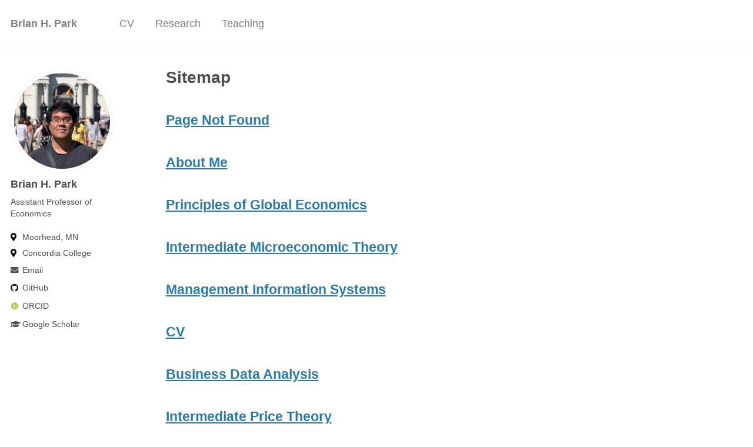

--- FILE ---
content_type: text/html; charset=utf-8
request_url: https://brianhwpark.github.io/sitemap/
body_size: 2299
content:
<!doctype html><html lang="en" class="no-js"><head><meta charset="utf-8"> <!-- begin SEO --><title>Sitemap - Brian H. Park</title><meta property="og:locale" content="en-US"><meta property="og:site_name" content="Brian H. Park"><meta property="og:title" content="Sitemap"><link rel="canonical" href="https://brianhwpark.github.io/sitemap/"><meta property="og:url" content="https://brianhwpark.github.io/sitemap/"> <script type="application/ld+json"> { "@context" : "http://schema.org", "@type" : "Person", "name" : "Brian H. Park", "url" : "https://brianhwpark.github.io", "sameAs" : null } </script> <!-- end SEO --><link href="https://brianhwpark.github.io/feed.xml" type="application/atom+xml" rel="alternate" title="Brian H. Park Feed"> <!-- http://t.co/dKP3o1e --><meta name="HandheldFriendly" content="True"><meta name="MobileOptimized" content="320"><meta name="viewport" content="width=device-width, initial-scale=1.0"> <script> document.documentElement.className = document.documentElement.className.replace(/\bno-js\b/g, '') + ' js '; </script> <!-- For all browsers --><link rel="stylesheet" href="https://brianhwpark.github.io/assets/css/main.css"><meta http-equiv="cleartype" content="on"> <!-- start custom head snippets --><link rel="apple-touch-icon" sizes="72x72" href="https://brianhwpark.github.io/images/apple-touch-icon-72x72.png?v=20201130"><link rel="apple-touch-icon" sizes="114x114" href="https://brianhwpark.github.io/images/apple-touch-icon-114x114.png?v=20201130"><link rel="apple-touch-icon" sizes="120x120" href="https://brianhwpark.github.io/images/apple-touch-icon-120x120.png?v=20201130"><link rel="apple-touch-icon" sizes="144x144" href="https://brianhwpark.github.io/images/apple-touch-icon-144x144.png?v=20201130"><link rel="apple-touch-icon" sizes="152x152" href="https://brianhwpark.github.io/images/apple-touch-icon-152x152.png?v=20201130"><link rel="apple-touch-icon" sizes="180x180" href="https://brianhwpark.github.io/images/apple-touch-icon-180x180.png?v=20201130"><link rel="icon" type="image/png" href="https://brianhwpark.github.io/images/favicon-32x32.png?v=20201130" sizes="32x32"><link rel="icon" type="image/png" href="https://brianhwpark.github.io/images/android-chrome-192x192.png?v=20201130" sizes="192x192"><link rel="icon" type="image/png" href="https://brianhwpark.github.io/images/favicon-16x16.png?v=20201130" sizes="16x16"><link rel="manifest" href="https://brianhwpark.github.io/images/manifest.json?v=20201130"><link rel="mask-icon" href="https://brianhwpark.github.io/images/safari-pinned-tab.svg?v=20201130" color="#000000"><link rel="shortcut icon" href="/images/favicon.ico?v=20201130"><meta name="msapplication-TileColor" content="#000000"><meta name="msapplication-TileImage" content="https://brianhwpark.github.io/images/mstile-150x150.png?v=20201130"><meta name="msapplication-config" content="https://brianhwpark.github.io/images/browserconfig.xml?v=20201130"><meta name="theme-color" content="#ffffff"><link rel="stylesheet" href="https://brianhwpark.github.io/assets/css/academicons.css"/> <script type="text/x-mathjax-config"> MathJax.Hub.Config({ TeX: { equationNumbers: { autoNumber: "all" } } }); </script> <script type="text/x-mathjax-config"> MathJax.Hub.Config({ TeX: { equationNumbers: { autoNumber: "AMS" } }, tex2jax: { inlineMath: [ ['$','$'], ["\\(","\\)"] ], processEscapes: true } }); </script> <script src='https://cdnjs.cloudflare.com/ajax/libs/mathjax/2.7.4/latest.js?config=TeX-MML-AM_CHTML' async></script> <!-- end custom head snippets --></head><body> <!--[if lt IE 9]><div class="notice--danger align-center" style="margin: 0;">You are using an <strong>outdated</strong> browser. Please <a href="http://browsehappy.com/">upgrade your browser</a> to improve your experience.</div><![endif]--><div class="masthead"><div class="masthead__inner-wrap"><div class="masthead__menu"><nav id="site-nav" class="greedy-nav"> <button><div class="navicon"></div></button><ul class="visible-links"><li class="masthead__menu-item masthead__menu-item--lg"><a href="https://brianhwpark.github.io/">Brian H. Park</a></li><li class="masthead__menu-item"><a href="https://brianhwpark.github.io/files/profile-resources/cv-brian-park-202508.pdf">CV</a></li><li class="masthead__menu-item"><a href="https://brianhwpark.github.io/research/">Research</a></li><li class="masthead__menu-item"><a href="https://brianhwpark.github.io/teaching/">Teaching</a></li></ul><ul class="hidden-links hidden"></ul></nav></div></div></div><div id="main" role="main"><div class="sidebar sticky"><div itemscope itemtype="http://schema.org/Person"><div class="author__avatar"> <img src="https://brianhwpark.github.io/images/Bio_BrianPark_2024.jpg" class="author__avatar" alt="Brian H. Park"></div><div class="author__content"><h3 class="author__name">Brian H. Park</h3><p class="author__bio">Assistant Professor of Economics</p></div><div class="author__urls-wrapper"> <button class="btn btn--inverse">Follow</button><ul class="author__urls social-icons"><li><i class="fa fa-fw fa-map-marker-alt" aria-hidden="true" style="padding-right: 1.5em;"></i>Moorhead, MN</li><li><i class="fa fa-fw fa-map-marker-alt" aria-hidden="true" style="padding-right: 1.5em;"></i>Concordia College</li><li><a href="mailto:BPARK@monmouthcollege.edu"><i class="fas fa-fw fa-envelope" aria-hidden="true" style="padding-right: 1.5em;"></i>Email</a></li><li><a href="https://github.com/brianhwpark"><i class="fab fa-fw fa-github" aria-hidden="true" style="padding-right: 1.5em;"></i>GitHub</a></li><li><a href="http://orcid.org/0000-0003-4222-8647"><i class="ai ai-orcid ai-fw" aria-hidden="true" style="padding-right: 1.5em;"></i>ORCID</a></li><li><a href="https://scholar.google.com/citations?user=97WC7VsAAAAJ&hl"><i class="fas fa-fw fa-graduation-cap" aria-hidden="true" style="padding-right: 1.5em;"></i>Google Scholar</a></li></ul></div></div></div><div class="archive"><h1 class="page__title">Sitemap</h1><!--<h2>Pages</h2>--><div class="list__item"><article class="archive__item" itemscope="" itemtype="http://schema.org/CreativeWork"><h2 class="archive__item-title" itemprop="headline"> <a href="https://brianhwpark.github.io/404.html" rel="permalink">Page Not Found</a></h2></article></div><div class="list__item"><article class="archive__item" itemscope="" itemtype="http://schema.org/CreativeWork"><h2 class="archive__item-title" itemprop="headline"> <a href="https://brianhwpark.github.io/" rel="permalink">About Me</a></h2></article></div><div class="list__item"><article class="archive__item" itemscope="" itemtype="http://schema.org/CreativeWork"><h2 class="archive__item-title" itemprop="headline"> <a href="https://brianhwpark.github.io/concordia-bus-201/" rel="permalink">Principles of Global Economics</a></h2></article></div><div class="list__item"><article class="archive__item" itemscope="" itemtype="http://schema.org/CreativeWork"><h2 class="archive__item-title" itemprop="headline"> <a href="https://brianhwpark.github.io/concordia-busn-301/" rel="permalink">Intermediate Microeconomic Theory</a></h2></article></div><div class="list__item"><article class="archive__item" itemscope="" itemtype="http://schema.org/CreativeWork"><h2 class="archive__item-title" itemprop="headline"> <a href="https://brianhwpark.github.io/concordia-busn-315/" rel="permalink">Management Information Systems</a></h2></article></div><div class="list__item"><article class="archive__item" itemscope="" itemtype="http://schema.org/CreativeWork"><h2 class="archive__item-title" itemprop="headline"> <a href="https://brianhwpark.github.io/cv/" rel="permalink">CV</a></h2></article></div><div class="list__item"><article class="archive__item" itemscope="" itemtype="http://schema.org/CreativeWork"><h2 class="archive__item-title" itemprop="headline"> <a href="https://brianhwpark.github.io/assets/css/main.css" rel="permalink"></a></h2></article></div><div class="list__item"><article class="archive__item" itemscope="" itemtype="http://schema.org/CreativeWork"><h2 class="archive__item-title" itemprop="headline"> <a href="https://brianhwpark.github.io/monmouth-busi-201/" rel="permalink">Business Data Analysis</a></h2></article></div><div class="list__item"><article class="archive__item" itemscope="" itemtype="http://schema.org/CreativeWork"><h2 class="archive__item-title" itemprop="headline"> <a href="https://brianhwpark.github.io/monmouth-econ-300/" rel="permalink">Intermediate Price Theory</a></h2></article></div><div class="list__item"><article class="archive__item" itemscope="" itemtype="http://schema.org/CreativeWork"><h2 class="archive__item-title" itemprop="headline"> <a href="https://brianhwpark.github.io/monmouth-econ-301/" rel="permalink">Intermediate Macroeconomics</a></h2></article></div><div class="list__item"><article class="archive__item" itemscope="" itemtype="http://schema.org/CreativeWork"><h2 class="archive__item-title" itemprop="headline"> <a href="https://brianhwpark.github.io/monmouth-econ-380/" rel="permalink">Environmental Economics</a></h2></article></div><div class="list__item"><article class="archive__item" itemscope="" itemtype="http://schema.org/CreativeWork"><h2 class="archive__item-title" itemprop="headline"> <a href="https://brianhwpark.github.io/posts/" rel="permalink">Posts</a></h2></article></div><div class="list__item"><article class="archive__item" itemscope="" itemtype="http://schema.org/CreativeWork"><h2 class="archive__item-title" itemprop="headline"> <a href="https://brianhwpark.github.io/research/" rel="permalink">Research</a></h2></article></div><div class="list__item"><article class="archive__item" itemscope="" itemtype="http://schema.org/CreativeWork"><h2 class="archive__item-title" itemprop="headline"> <a href="https://brianhwpark.github.io/sitemap/" rel="permalink">Sitemap</a></h2></article></div><div class="list__item"><article class="archive__item" itemscope="" itemtype="http://schema.org/CreativeWork"><h2 class="archive__item-title" itemprop="headline"> <a href="https://brianhwpark.github.io/teaching/" rel="permalink">Teaching</a></h2></article></div><div class="list__item"><article class="archive__item" itemscope="" itemtype="http://schema.org/CreativeWork"><h2 class="archive__item-title" itemprop="headline"> <a href="https://brianhwpark.github.io/assets/css/style.css" rel="permalink"></a></h2></article></div><div class="list__item"><article class="archive__item" itemscope="" itemtype="http://schema.org/CreativeWork"><h2 class="archive__item-title" itemprop="headline"> <a href="https://brianhwpark.github.io/about/" rel="permalink"></a></h2></article></div><div class="list__item"><article class="archive__item" itemscope="" itemtype="http://schema.org/CreativeWork"><h2 class="archive__item-title" itemprop="headline"> <a href="https://brianhwpark.github.io/about.html" rel="permalink"></a></h2></article></div><div class="list__item"><article class="archive__item" itemscope="" itemtype="http://schema.org/CreativeWork"><h2 class="archive__item-title" itemprop="headline"> <a href="https://brianhwpark.github.io/resume" rel="permalink"></a></h2></article></div><div class="list__item"><article class="archive__item" itemscope="" itemtype="http://schema.org/CreativeWork"><h2 class="archive__item-title" itemprop="headline"> <a href="https://brianhwpark.github.io/redirects.json" rel="permalink"></a></h2></article></div><div class="list__item"><article class="archive__item" itemscope="" itemtype="http://schema.org/CreativeWork"><h2 class="archive__item-title" itemprop="headline"> <a href="https://brianhwpark.github.io/sitemap.xml" rel="permalink"></a></h2></article></div><div class="list__item"><article class="archive__item" itemscope="" itemtype="http://schema.org/CreativeWork"><h2 class="archive__item-title" itemprop="headline"> <a href="https://brianhwpark.github.io/robots.txt" rel="permalink"></a></h2></article></div><div class="list__item"><article class="archive__item" itemscope="" itemtype="http://schema.org/CreativeWork"><h2 class="archive__item-title" itemprop="headline"> <a href="https://brianhwpark.github.io/feed.xml" rel="permalink"></a></h2></article></div></div></div><div class="page__footer"><footer> <!-- start custom footer snippets --> <!-- <a href="/sitemap/">Sitemap</a> --> <!-- end custom footer snippets --><div class="page__footer-follow"><ul class="social-icons"><li><strong>Follow:</strong></li><li><a href="http://github.com/brianhwpark"><i class="fab fa-github" aria-hidden="true"></i> GitHub</a></li><li><a href="https://brianhwpark.github.io/feed.xml"><i class="fa fa-fw fa-rss-square" aria-hidden="true"></i> Feed</a></li></ul></div><div class="page__footer-copyright">&copy; 2025 Brian H. Park. Powered by <a href="http://jekyllrb.com" rel="nofollow">Jekyll</a> &amp; <a href="https://github.com/academicpages/academicpages.github.io">AcademicPages</a>, a fork of <a href="https://mademistakes.com/work/minimal-mistakes-jekyll-theme/" rel="nofollow">Minimal Mistakes</a>.</div></footer></div><script src="https://brianhwpark.github.io/assets/js/main.min.js"></script></body></html>
